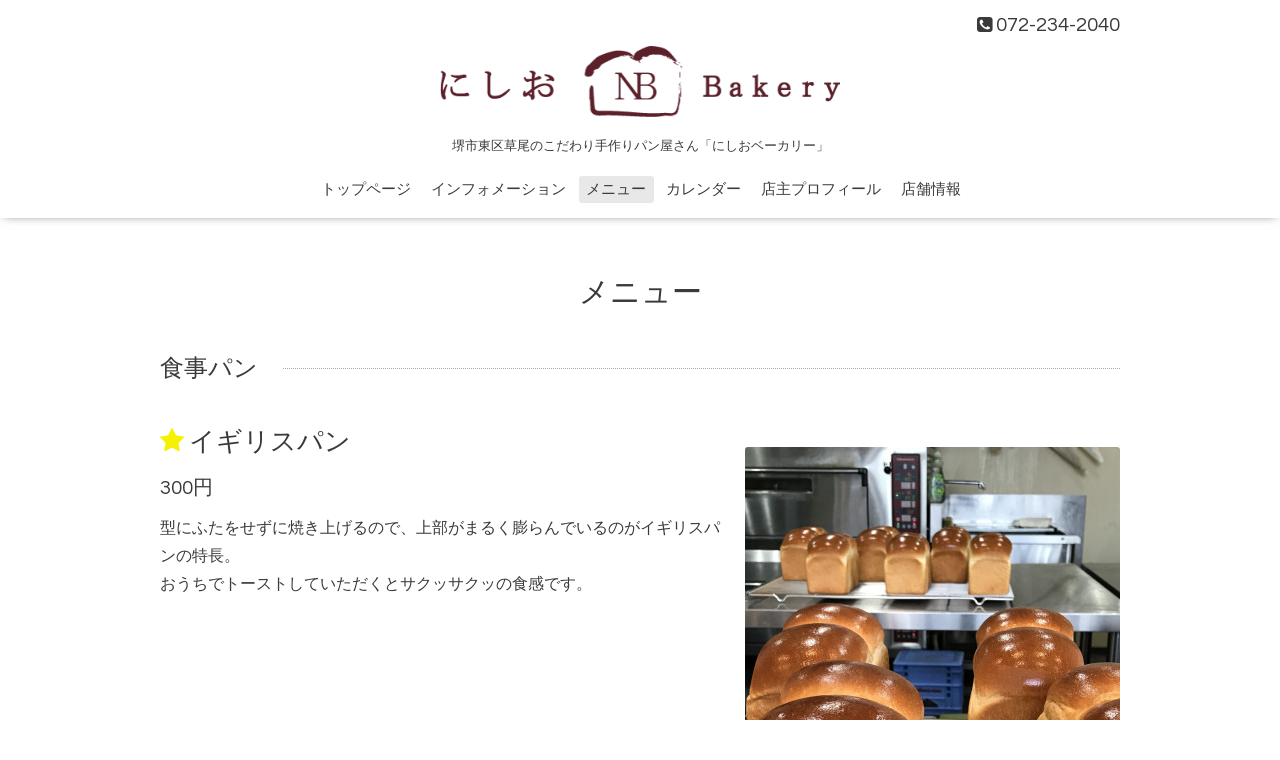

--- FILE ---
content_type: text/html; charset=utf-8
request_url: https://nishio-bakery.com/menu/c405021
body_size: 3237
content:
<!DOCTYPE html>
<html xmlns="http://www.w3.org/1999/xhtml" xml:lang="ja" lang="ja">
<head>
  <!-- Oneplate: ver.201607070000 -->
  <meta charset="utf-8" />
  <title>メニュー &gt; 食事パン - にしおBakery</title>
  <meta name="viewport" content="width=device-width,initial-scale=1.0,minimum-scale=1.0" />

  <meta name="description" content="メニュー &gt; 食事パン | 堺市東区草尾のこだわり手作りパン屋さん「にしおベーカリー」" />
  <meta name="keywords" content="にしおBakery,にしおベーカリー,西尾,手作りパン,にしおロール,にしおタルト,堺市,草尾," />

  <meta property="og:title" content="にしおBakery" />
  <meta property="og:image" content="https://cdn.goope.jp/44365/161117140327a4u9.png" />
  <meta property="og:site_name" content="にしおBakery" />
  <link rel="shortcut icon" href="//cdn.goope.jp/44365/161117142026-582d3e1a1ddbe.ico" />
  <link rel="alternate" type="application/rss+xml" title="にしおBakery / RSS" href="/feed.rss" />

  <style type="text/css" media="all">
    @import url(//fonts.googleapis.com/css?family=Questrial);
  </style>

  <link href="/style.css?290342-1478839516?20151028" rel="stylesheet" />
  <link href="//maxcdn.bootstrapcdn.com/font-awesome/4.3.0/css/font-awesome.min.css" rel="stylesheet" />
  <link href="/assets/slick/slick.css" rel="stylesheet" />

  <script src="/assets/jquery/jquery-1.9.1.min.js"></script>
  <script src="/assets/colorbox/jquery.colorbox-min.js"></script>
  <script src="/js/tooltip.js"></script>
  <script src="/assets/slick/slick.js"></script>
  <script src="/assets/lineup/jquery-lineup.min.js"></script>
  <script src="/assets/tile/tile.js"></script>
  <script src="/assets/clipsquareimage/jquery.clipsquareimage.js"></script>
  <script src="/js/theme_oneplate/init.js?20151028"></script>
<script>
  (function(i,s,o,g,r,a,m){i['GoogleAnalyticsObject']=r;i[r]=i[r]||function(){
  (i[r].q=i[r].q||[]).push(arguments)},i[r].l=1*new Date();a=s.createElement(o),
  m=s.getElementsByTagName(o)[0];a.async=1;a.src=g;m.parentNode.insertBefore(a,m)
  })(window,document,'script','https://www.google-analytics.com/analytics.js','ga');

  ga('create', 'UA-87274516-1', 'auto');
  ga('send', 'pageview');

</script>
</head>
<body id="menu">

  <div class="totop">
    <i class="button fa fa-angle-up"></i>
  </div>

  <div id="container">

    <!-- #header -->
    <div id="header" class="cd-header">
      <div class="inner">

      <div class="element shop_tel" data-shoptel="072-234-2040">
        <div>
          <i class="fa fa-phone-square"></i>&nbsp;072-234-2040
        </div>
      </div>

      <h1 class="element logo">
        <a href="https://nishio-bakery.com"><img src='//cdn.goope.jp/44365/161117140327a4u9_l.png' alt='にしおBakery' /></a>
      </h1>

      <div class="element site_description">
        <span>堺市東区草尾のこだわり手作りパン屋さん「にしおベーカリー」</span>
      </div>

      <div class="element navi pc">
        <ul class="navi_list">
          
          <li class="navi_top">
            <a href="/" >トップページ</a>
          </li>
          
          <li class="navi_info">
            <a href="/info" >インフォメーション</a>
          </li>
          
          <li class="navi_menu active">
            <a href="/menu" >メニュー</a><ul class="sub_navi">
<li><a href='/menu/c405021' class='active'>食事パン（5）</a></li>
<li><a href='/menu/c405011'>惣菜パン（4）</a></li>
<li><a href='/menu/c381240'>菓子パン（13）</a></li>
<li><a href='/menu/c381203'>スイーツ（3）</a></li>
<li><a href='/menu/c405010'>焼き菓子（6）</a></li>
<li><a href='/menu/c422269'>サンドイッチ（1）</a></li>
</ul>

          </li>
          
          <li class="navi_calendar">
            <a href="/calendar" >カレンダー</a>
          </li>
          
          <li class="navi_free free_106190">
            <a href="/free/profile" >店主プロフィール</a>
          </li>
          
          <li class="navi_about">
            <a href="/about" >店舗情報</a>
          </li>
          
        </ul>
      </div>
      <!-- /#navi -->

      </div>
      <!-- /.inner -->

      <div class="navi mobile"></div>

      <div id="button_navi">
        <div class="navi_trigger cd-primary-nav-trigger">
          <i class="fa fa-navicon"></i>
        </div>
      </div>

    </div>
    <!-- /#header -->

    <div id="content">

<!-- CONTENT ----------------------------------------------------------------------- -->












<!----------------------------------------------
ページ：メニュー
---------------------------------------------->
<script src="/js/theme_oneplate/menu.js?20151028"></script>

<div class="inner">

  <h2 class="page_title">
    <span>メニュー</span>
  </h2>

  
  <div class="list">
    <div class="category_title">
      <span>食事パン</span>
    </div>

    
    <div class="article">
      <div class="photo">
        <img src="//cdn.goope.jp/44365/191206182155-5dea1db391aea_l.jpg" alt="" />
      </div>

      <h3 class="article_title">
        <span class="recommend"><img src='/img/icon/recommend.gif'/></span><a href="/menu/445563">イギリスパン</a>
      </h3>

      <div class="price">
        300円
      </div>

      <div class="text textfield">
        <p>型にふたをせずに焼き上げるので、上部がまるく膨らんでいるのがイギリスパンの特長。<br />おうちでトーストしていただくとサクッサクッの食感です。</p>
      </div>
    </div>
    <!-- /.article -->
    
    <div class="article">
      <div class="photo">
        <img src="//cdn.goope.jp/44365/191209183733-5dee15dd0fb0c_l.jpg" alt="" />
      </div>

      <h3 class="article_title">
        <span class="recommend"></span><a href="/menu/448297">バゲット</a>
      </h3>

      <div class="price">
        250円
      </div>

      <div class="text textfield">
        <p>液種熟成製法</p>
      </div>
    </div>
    <!-- /.article -->
    
    <div class="article">
      <div class="photo">
        <img src="//cdn.goope.jp/44365/191206145251-5de9ecb34cd46_l.jpg" alt="" />
      </div>

      <h3 class="article_title">
        <span class="recommend"></span><a href="/menu/480007">チーズフランス</a>
      </h3>

      <div class="price">
        300円
      </div>

      <div class="text textfield">
        
      </div>
    </div>
    <!-- /.article -->
    
    <div class="article">
      <div class="photo">
        <img src="//cdn.goope.jp/44365/191206145339-5de9ece3d7194_l.jpg" alt="" />
      </div>

      <h3 class="article_title">
        <span class="recommend"></span><a href="/menu/480004">ベーコンエピ</a>
      </h3>

      <div class="price">
        250円
      </div>

      <div class="text textfield">
        
      </div>
    </div>
    <!-- /.article -->
    
    <div class="article">
      <div class="photo">
        <img src="//cdn.goope.jp/44365/191206181042-5dea1b1220ce7_l.jpg" alt="" />
      </div>

      <h3 class="article_title">
        <span class="recommend"><img src='/img/icon/recommend.gif'/></span><a href="/menu/477951">黒トリュフ塩パン</a>
      </h3>

      <div class="price">
        180円
      </div>

      <div class="text textfield">
        <p>フランスのゲランド産の塩にフリーズドライしたイタリア産の黒トリュフ塩を使用しています</p>
      </div>
    </div>
    <!-- /.article -->
    

  </div>
  

</div>
<!-- /.inner -->





















<!-- CONTENT ----------------------------------------------------------------------- -->

    </div>
    <!-- /#content -->


    
    <div class="autopagerize_insert_before"></div>

    <div class="pager">
      <div class="inner">
        <div>
           <a href="/menu/c405021" class='chk'>1</a>
        </div>
      </div>
    </div>
    


    <div class="gadgets">
      <div class="inner">
      </div>
    </div>

    <div class="sidebar">
      <div class="inner">

        <div class="block today_area">
          <h3>Schedule</h3>
          <dl>
            <dt class="today_title">
              2026.01.23 Friday
            </dt>
            
          </dl>
        </div>

        <div class="block counter_area">
          <h3>Counter</h3>
          <div>Today: <span class="num">41</span></div>
          <div>Yesterday: <span class="num">196</span></div>
          <div>Total: <span class="num">512691</span></div>
        </div>

        <div class="block qr_area">
          <h3>Mobile</h3>
          <img src="//r.goope.jp/qr/nishio-bakery"width="100" height="100" />
        </div>

      </div>
    </div>

    <div class="social">
      <div class="inner"><div id="social_widgets">
<div  id="widget_facebook_like" class="social_widget">
<div style="text-align:left;padding-bottom:10px;">
<iframe src="//www.facebook.com/plugins/like.php?href=https%3A%2F%2Fnishio-bakery.com&amp;width&amp;layout=button_count&amp;action=like&amp;show_faces=false&amp;share=true&amp;height=21&amp;appId=837439917751931" scrolling="no" frameborder="0" style="border:none; overflow:hidden; height:21px;" allowTransparency="true"></iframe>
</div>
</div>
<div id="widget_facebook_follow" class="social_widget social_widget_facebook_likebox">
<div style="text-align:left;padding-bottom:10px;">
  <iframe src="https://www.facebook.com/plugins/page.php?href=https%3A%2F%2Fwww.facebook.com%2F400184366980906&tabs&width=340&height=70&small_header=true&adapt_container_width=true&hide_cover=true&show_facepile=false&appId" width="340" height="70" style="border:none;overflow:hidden;width:100%;" scrolling="no" frameborder="0" allowTransparency="true"></iframe>
</div>
</div>

</div>
</div>
    </div>

    <div id="footer">
        <div class="inner">

          <div class="social_icons">
            

            
            <a href="https://www.facebook.com/400184366980906" target="_blank">
              <span class="icon-facebook"></span>
            </a>
            

            
          </div>

          <div class="shop_name">
            <a href="https://nishio-bakery.com">にしおBakery</a>
          </div>

          <div class="copyright">
            &copy;2026 <a href="https://nishio-bakery.com">にしおBakery</a>. All Rights Reserved.
          </div>

          <div>
            <div class="powered">
              Powered by <a class="link_color_02" href="https://goope.jp/">グーペ</a> /
              <a class="link_color_02" href="https://admin.goope.jp/">Admin</a>
            </div>

            <div class="shop_rss">
              <span>/ </span><a href="/feed.rss">RSS</a>
            </div>
          </div>

        </div>
    </div>

  </div>
  <!-- /#container -->
</body>
</html>


--- FILE ---
content_type: text/plain
request_url: https://www.google-analytics.com/j/collect?v=1&_v=j102&a=320068627&t=pageview&_s=1&dl=https%3A%2F%2Fnishio-bakery.com%2Fmenu%2Fc405021&ul=en-us%40posix&dt=%E3%83%A1%E3%83%8B%E3%83%A5%E3%83%BC%20%3E%20%E9%A3%9F%E4%BA%8B%E3%83%91%E3%83%B3%20-%20%E3%81%AB%E3%81%97%E3%81%8ABakery&sr=1280x720&vp=1280x720&_u=IEBAAEABAAAAACAAI~&jid=1772616056&gjid=128916730&cid=1479302648.1769120368&tid=UA-87274516-1&_gid=1111692348.1769120368&_r=1&_slc=1&z=1903784373
body_size: -451
content:
2,cG-LR0PE2T39T